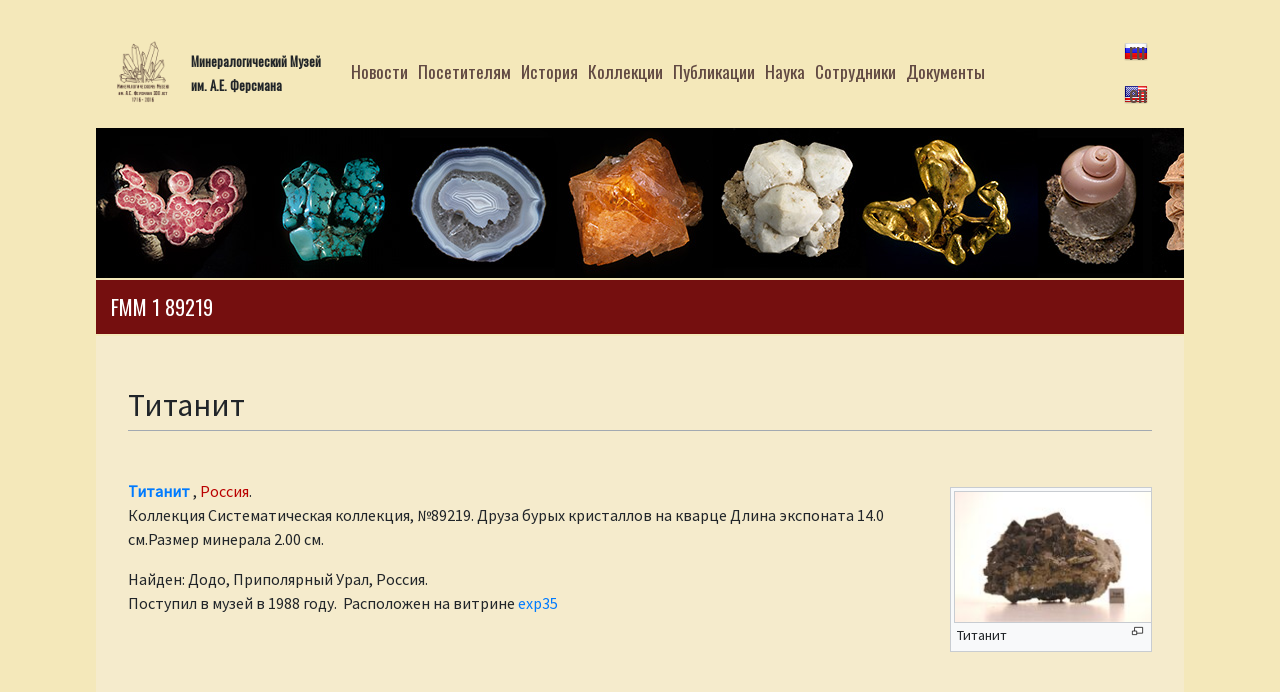

--- FILE ---
content_type: text/html; charset=UTF-8
request_url: https://fmm.ru/FMM_1_89219
body_size: 5661
content:
<!DOCTYPE html>
<html class="client-nojs" lang="ru" dir="ltr">
<head>
<meta charset="UTF-8"/>
<title>FMM 1 89219 — Минералогический музей имени А. Е. Ферсмана РАН</title>
<script>document.documentElement.className = document.documentElement.className.replace( /(^|\s)client-nojs(\s|$)/, "$1client-js$2" );</script>
<script>(window.RLQ=window.RLQ||[]).push(function(){mw.config.set({"wgCanonicalNamespace":"","wgCanonicalSpecialPageName":false,"wgNamespaceNumber":0,"wgPageName":"FMM_1_89219","wgTitle":"FMM 1 89219","wgCurRevisionId":462334,"wgRevisionId":462334,"wgArticleId":188505,"wgIsArticle":true,"wgIsRedirect":false,"wgAction":"view","wgUserName":null,"wgUserGroups":["*"],"wgCategories":[],"wgBreakFrames":false,"wgPageContentLanguage":"ru","wgPageContentModel":"wikitext","wgSeparatorTransformTable":[",\t."," \t,"],"wgDigitTransformTable":["",""],"wgDefaultDateFormat":"dmy","wgMonthNames":["","январь","февраль","март","апрель","май","июнь","июль","август","сентябрь","октябрь","ноябрь","декабрь"],"wgMonthNamesShort":["","янв","фев","мар","апр","май","июн","июл","авг","сен","окт","ноя","дек"],"wgRelevantPageName":"FMM_1_89219","wgRelevantArticleId":188505,"wgRequestId":"e4810ccde56913aa0095bd7d","wgIsProbablyEditable":false,"wgRelevantPageIsProbablyEditable":false,"wgRestrictionEdit":[],"wgRestrictionMove":[],"wgWikiEditorEnabledModules":[],"wgMediaViewerOnClick":true,"wgMediaViewerEnabledByDefault":true,"wgPageFormsAutocompleteValues":[],"wgPageFormsAutocompleteOnAllChars":false,"wgPageFormsFieldProperties":[],"wgPageFormsCargoFields":[],"wgPageFormsDependentFields":[],"wgPageFormsGridValues":[],"wgPageFormsGridParams":[],"wgPageFormsContLangYes":null,"wgPageFormsContLangNo":null,"wgPageFormsContLangMonths":[],"wgPageFormsHeightForMinimizingInstances":800,"wgPageFormsShowOnSelect":[],"wgPageFormsScriptPath":"/extensions/PageForms","edgValues":null,"wgPageFormsEDSettings":null,"wgAmericanDates":false});mw.loader.state({"site.styles":"ready","noscript":"ready","user.styles":"ready","user":"ready","site":"ready","user.options":"loading","user.tokens":"loading","mediawiki.page.gallery.styles":"ready","ext.embed3D.styles":"ready","ext.smw.style":"ready","ext.smw.tooltip.styles":"ready","mediawiki.skinning.interface":"ready","mediawiki.skinning.content.externallinks":"ready","skins.fmm":"ready","mediawiki.legacy.shared":"ready","mediawiki.legacy.commonPrint":"ready","mediawiki.sectionAnchor":"ready"});mw.loader.implement("user.options@1cm6q67",function($,jQuery,require,module){/*@nomin*/mw.user.options.set({"variant":"ru"});
});mw.loader.implement("user.tokens@0lde3fi",function($,jQuery,require,module){/*@nomin*/mw.user.tokens.set({"editToken":"+\\","patrolToken":"+\\","watchToken":"+\\","csrfToken":"+\\"});
});mw.loader.load(["ext.embed3D","ext.smw.style","ext.smw.tooltips","ext.FMMExpPlace","mediawiki.page.startup","mediawiki.user","mediawiki.hidpi","mediawiki.page.ready","mediawiki.searchSuggest","mmv.head","mmv.bootstrap.autostart","skins.fmm.js"]);});</script>
<link rel="stylesheet" href="/load.php?debug=false&amp;lang=ru&amp;modules=ext.embed3D.styles%7Cmediawiki.legacy.commonPrint%2Cshared%7Cmediawiki.page.gallery.styles%7Cmediawiki.sectionAnchor%7Cmediawiki.skinning.content.externallinks%7Cmediawiki.skinning.interface%7Cskins.fmm&amp;only=styles&amp;skin=fmm"/>
<link rel="stylesheet" href="/load.php?debug=false&amp;lang=ru&amp;modules=ext.smw.style%7Cext.smw.tooltip.styles&amp;only=styles&amp;skin=fmm"/>
<script async="" src="/load.php?debug=false&amp;lang=ru&amp;modules=startup&amp;only=scripts&amp;skin=fmm"></script>
<link rel="stylesheet" href="https://fonts.googleapis.com/css?family=Oswald|Source+Sans+Pro" media="screen"/><link rel="stylesheet" href="https://use.fontawesome.com/releases/v5.6.3/css/all.css" media="screen"/>
<meta name="ResourceLoaderDynamicStyles" content=""/>
<link rel="stylesheet" href="/load.php?debug=false&amp;lang=ru&amp;modules=site.styles&amp;only=styles&amp;skin=fmm"/>
<meta name="generator" content="MediaWiki 1.31.7"/>
<meta name="viewport" content="width=device-width, initial-scale=1.0"/>
<link rel="alternate" type="application/rdf+xml" title="FMM 1 89219" href="/index.php?title=%D0%A1%D0%BB%D1%83%D0%B6%D0%B5%D0%B1%D0%BD%D0%B0%D1%8F:ExportRDF/FMM_1_89219&amp;xmlmime=rdf"/>
<link rel="shortcut icon" href="skins/Fmm/favicon.ico"/>
<link rel="search" type="application/opensearchdescription+xml" href="/opensearch_desc.php" title="Минералогический музей имени А. Е. Ферсмана РАН (ru)"/>
<link rel="EditURI" type="application/rsd+xml" href="https://fmm.ru/api.php?action=rsd"/>
<meta name="yandex-verification" content="82400d21f65fff87" />
<meta name="google-site-verification" content="urz0Xvkx-JFi5RFyW0EicPRQpKyRtV_23TFWZ9IGm0o" />
<!--[if lt IE 9]><script src="/load.php?debug=false&amp;lang=ru&amp;modules=html5shiv&amp;only=scripts&amp;skin=Fmm&amp;sync=1"></script><![endif]-->
</head>
<body class="mediawiki ltr sitedir-ltr mw-hide-empty-elt ns-0 ns-subject page-FMM_1_89219 rootpage-FMM_1_89219 skin-fmm action-view">
        <script type="text/javascript" > (function(m,e,t,r,i,k,a){m[i]=m[i]||function(){(m[i].a=m[i].a||[]).push(arguments)}; m[i].l=1*new Date(); for (var j = 0; j < document.scripts.length; j++) {if (document.scripts[j].src === r) { return; }} k=e.createElement(t),a=e.getElementsByTagName(t)[0],k.async=1,k.src=r,a.parentNode.insertBefore(k,a)}) (window, document, "script", "https://mc.yandex.ru/metrika/tag.js", "ym"); ym(97832626, "init", { clickmap:true, trackLinks:true, accurateTrackBounce:true }); </script> <noscript><div><img src="https://mc.yandex.ru/watch/97832626" style="position:absolute; left:-9999px;" alt="" /></div></noscript> <!-- /Yandex.Metrika counter -->

        <script async src="https://www.googletagmanager.com/gtag/js?id=G-9YGH8SDPGC"></script><script>window.dataLayer = window.dataLayer || []; function gtag(){dataLayer.push(arguments);} gtag('js', new Date()); gtag('config', 'G-9YGH8SDPGC'); </script>

        <div id="mw-wrapper">
            <div id="mw-navigation" style="padding-left:-20px;">
               <nav class="navbar navbar-expand-lg navbar-light">
                    <a href="/%D0%98%D0%BD%D1%84%D0%BE%D1%80%D0%BC%D0%B0%D1%86%D0%B8%D1%8F_%D0%B4%D0%BB%D1%8F_%D0%BF%D0%BE%D1%81%D0%B5%D1%82%D0%B8%D1%82%D0%B5%D0%BB%D0%B5%D0%B9"
                       class="navbar-brand">
                        <img src="/skins/Fmm/resources/images/logo.png" alt="" height="64"/>
		    </a>
		   <div id="">
                     <span style="font-size: 80%; font-weight:bold; text-align:center;">Минералогический Музей <br>им. А.Е. Ферсмана</span><br/>
                   </div> 
                   <button  class="navbar-toggler" type="button" data-toggle="collapse"
                            data-target="#navbarSupportedContent" aria-controls="navbarSupportedContent"
                            aria-expanded="false" aria-label="Toggle navigation">
                        <span class="navbar-toggler-icon"></span>
                    </button>

                    <div class="collapse navbar-collapse" id="navbarSupportedContent">
                        <ul class="navbar-nav mr-auto">
                                                            <li class="nav-item "><a
                                            class="nav-link"
                                            href="/%D0%97%D0%B0%D0%B3%D0%BB%D0%B0%D0%B2%D0%BD%D0%B0%D1%8F_%D1%81%D1%82%D1%80%D0%B0%D0%BD%D0%B8%D1%86%D0%B0">Новости</a>
                                    </li>                                <li class="nav-item "><a
                                            class="nav-link"
                                            href="/%D0%98%D0%BD%D1%84%D0%BE%D1%80%D0%BC%D0%B0%D1%86%D0%B8%D1%8F_%D0%B4%D0%BB%D1%8F_%D0%BF%D0%BE%D1%81%D0%B5%D1%82%D0%B8%D1%82%D0%B5%D0%BB%D0%B5%D0%B9">Посетителям</a>
                                    </li>                                <li class="nav-item "><a
                                            class="nav-link"
                                            href="/%D0%98%D1%81%D1%82%D0%BE%D1%80%D0%B8%D1%8F_%D0%9C%D0%B8%D0%BD%D0%B5%D1%80%D0%B0%D0%BB%D0%BE%D0%B3%D0%B8%D1%87%D0%B5%D1%81%D0%BA%D0%BE%D0%B3%D0%BE_%D0%9C%D1%83%D0%B7%D0%B5%D1%8F_%D0%B8%D0%BC._%D0%90.%D0%95._%D0%A4%D0%B5%D1%80%D1%81%D0%BC%D0%B0%D0%BD%D0%B0_1">История</a>
                                    </li>                                <li class="nav-item "><a
                                            class="nav-link"
                                            href="/%D0%9A%D0%BE%D0%BB%D0%BB%D0%B5%D0%BA%D1%86%D0%B8%D0%B8_%D0%9C%D0%B8%D0%BD%D0%B5%D1%80%D0%B0%D0%BB%D0%BE%D0%B3%D0%B8%D1%87%D0%B5%D1%81%D0%BA%D0%BE%D0%B3%D0%BE_%D0%9C%D1%83%D0%B7%D0%B5%D1%8F_%D0%B8%D0%BC._%D0%90.%D0%95._%D0%A4%D0%B5%D1%80%D1%81%D0%BC%D0%B0%D0%BD%D0%B0">Коллекции</a>
                                    </li>                                <li class="nav-item "><a
                                            class="nav-link"
                                            href="/%D0%98%D0%B7%D0%B4%D0%B0%D0%BD%D0%B8%D1%8F_%D0%9C%D0%B8%D0%BD%D0%B5%D1%80%D0%B0%D0%BB%D0%BE%D0%B3%D0%B8%D1%87%D0%B5%D1%81%D0%BA%D0%BE%D0%B3%D0%BE_%D0%9C%D1%83%D0%B7%D0%B5%D1%8F_%D0%B8%D0%BC._%D0%90.%D0%95._%D0%A4%D0%B5%D1%80%D1%81%D0%BC%D0%B0%D0%BD%D0%B0._%D0%9D%D0%BE%D0%B2%D1%8B%D0%B5_%D0%B4%D0%B0%D0%BD%D0%BD%D1%8B%D0%B5_%D0%BE_%D0%BC%D0%B8%D0%BD%D0%B5%D1%80%D0%B0%D0%BB%D0%B0%D1%85">Публикации</a>
                                    </li>                                <li class="nav-item "><a
                                            class="nav-link"
                                            href="/%D0%9D%D0%B0%D1%83%D1%87%D0%BD%D1%8B%D0%B5_%D0%B8%D1%81%D1%81%D0%BB%D0%B5%D0%B4%D0%BE%D0%B2%D0%B0%D0%BD%D0%B8%D1%8F_%D0%B2_%D0%9C%D0%B8%D0%BD%D0%B5%D1%80%D0%B0%D0%BB%D0%BE%D0%B3%D0%B8%D1%87%D0%B5%D1%81%D0%BA%D0%BE%D0%BC_%D0%9C%D1%83%D0%B7%D0%B5%D0%B5">Наука</a>
                                    </li>                                <li class="nav-item "><a
                                            class="nav-link"
                                            href="/%D0%A1%D0%BE%D1%82%D1%80%D1%83%D0%B4%D0%BD%D0%B8%D0%BA%D0%B8_%D0%9C%D0%B8%D0%BD%D0%B5%D1%80%D0%B0%D0%BB%D0%BE%D0%B3%D0%B8%D1%87%D0%B5%D1%81%D0%BA%D0%BE%D0%B3%D0%BE_%D0%9C%D1%83%D0%B7%D0%B5%D1%8F_%D0%B8%D0%BC._%D0%90.%D0%95._%D0%A4%D0%B5%D1%80%D1%81%D0%BC%D0%B0%D0%BD%D0%B0">Сотрудники</a>
                                    </li>                                <li class="nav-item "><a
                                            class="nav-link"
                                            href="/%D0%94%D0%BE%D0%BA%D1%83%D0%BC%D0%B5%D0%BD%D1%82%D1%8B">Документы</a>
                                    </li>                        </ul>
                    </div>
                                        <div id="lang-selector" class="navbar-brand">
                        <a href='/?setlang=ru' id="lang-ru">ru</a><br/>
                        <a href='/Main_Page?setlang=en' id="lang-en">en</a>
                    </div>
                  

                                    </nav>
            </div>

            <div class="mw-body" role="main">
                                    
                <!--    <div id="intro" class="intro-Splash">
                        <span style="font-size: 300%">Минералогический Музей им. А.Е. Ферсмана</span><br/>
                        <span style="font-size: 200%">Москва, Ленинский проспект 18 корпус 2,</span><br/>
                        <span style="font-size: 200%">тел. (495) 954-39-00</span>
		    </div>
                   -->
                    <div id="jcarousel">
                        <div class="mw-parser-output"><ul><li><a href="/%D0%A4%D0%B0%D0%B9%D0%BB:Intro_banner1.jpg" class="image"><img alt="Intro banner1.jpg" src="/images/5/59/Intro_banner1.jpg" width="1056" height="150" data-file-width="1056" data-file-height="150" /></a></li>
<li><a href="/%D0%A4%D0%B0%D0%B9%D0%BB:Intro_banner2.jpg" class="image"><img alt="Intro banner2.jpg" src="/images/5/51/Intro_banner2.jpg" width="1056" height="150" data-file-width="1056" data-file-height="150" /></a></li>
<li><a href="/%D0%A4%D0%B0%D0%B9%D0%BB:Intro_banner3.jpg" class="image"><img alt="Intro banner3.jpg" src="/images/7/70/Intro_banner3.jpg" width="1056" height="150" data-file-width="1056" data-file-height="150" /></a></li>
<li><a href="/%D0%A4%D0%B0%D0%B9%D0%BB:Intro_banner1a.jpg" class="image"><img alt="Intro banner1a.jpg" src="/images/f/fd/Intro_banner1a.jpg" width="1056" height="150" data-file-width="1056" data-file-height="150" /></a></li>
<li><a href="/%D0%A4%D0%B0%D0%B9%D0%BB:Intro_banner2a.jpg" class="image"><img alt="Intro banner2a.jpg" src="/images/0/01/Intro_banner2a.jpg" width="1056" height="150" data-file-width="1056" data-file-height="150" /></a></li>
<li><a href="/%D0%A4%D0%B0%D0%B9%D0%BB:Intro_banner3a.jpg" class="image"><img alt="Intro banner3a.jpg" src="/images/e/ef/Intro_banner3a.jpg" width="1056" height="150" data-file-width="1056" data-file-height="150" /></a></li>
<li><a href="/%D0%A4%D0%B0%D0%B9%D0%BB:Intro_banner4.jpg" class="image"><img alt="Intro banner4.jpg" src="/images/5/5e/Intro_banner4.jpg" width="1056" height="150" data-file-width="1056" data-file-height="150" /></a></li>
<li><a href="/%D0%A4%D0%B0%D0%B9%D0%BB:Intro_banner5.jpg" class="image"><img alt="Intro banner5.jpg" src="/images/4/45/Intro_banner5.jpg" width="1056" height="150" data-file-width="1056" data-file-height="150" /></a></li>
<li><a href="/%D0%A4%D0%B0%D0%B9%D0%BB:Intro_banner6.jpg" class="image"><img alt="Intro banner6.jpg" src="/images/b/b8/Intro_banner6.jpg" width="1056" height="150" data-file-width="1056" data-file-height="150" /></a></li>
<li><a href="/%D0%A4%D0%B0%D0%B9%D0%BB:Intro_banner2b.jpg" class="image"><img alt="Intro banner2b.jpg" src="/images/0/00/Intro_banner2b.jpg" width="1056" height="150" data-file-width="1056" data-file-height="150" /></a></li>
<li><a href="/%D0%A4%D0%B0%D0%B9%D0%BB:Intro_banner3b.jpg" class="image"><img alt="Intro banner3b.jpg" src="/images/e/ea/Intro_banner3b.jpg" width="1056" height="150" data-file-width="1056" data-file-height="150" /></a></li>
<li><a href="/%D0%A4%D0%B0%D0%B9%D0%BB:Intro_banner7.jpg" class="image"><img alt="Intro banner7.jpg" src="/images/b/b3/Intro_banner7.jpg" width="1056" height="150" data-file-width="1056" data-file-height="150" /></a></li>
<li><a href="/%D0%A4%D0%B0%D0%B9%D0%BB:Intro_banner8.jpg" class="image"><img alt="Intro banner8.jpg" src="/images/e/ea/Intro_banner8.jpg" width="1056" height="150" data-file-width="1056" data-file-height="150" /></a></li>
<li><a href="/%D0%A4%D0%B0%D0%B9%D0%BB:Intro_banner9.jpg" class="image"><img alt="Intro banner9.jpg" src="/images/5/5e/Intro_banner9.jpg" width="1056" height="150" data-file-width="1056" data-file-height="150" /></a></li>
<li><a href="/%D0%A4%D0%B0%D0%B9%D0%BB:Intro_banner10.jpg" class="image"><img alt="Intro banner10.jpg" src="/images/d/da/Intro_banner10.jpg" width="1056" height="150" data-file-width="1056" data-file-height="150" /></a></li>
<li><a href="/%D0%A4%D0%B0%D0%B9%D0%BB:Intro_banner11.jpg" class="image"><img alt="Intro banner11.jpg" src="/images/a/a1/Intro_banner11.jpg" width="1056" height="150" data-file-width="1056" data-file-height="150" /></a></li></ul>
</div>                    </div>
                                <h1 class="firstHeading">FMM 1 89219</h1>
                <div class="mw-body-content">
                    <div id="contentSub"><p></p></div><div id="mw-content-text" lang="ru" dir="ltr" class="mw-content-ltr"><div class="mw-parser-output"><h2><span id="Титанит"></span><span class="mw-headline" id=".D0.A2.D0.B8.D1.82.D0.B0.D0.BD.D0.B8.D1.82">Титанит</span></h2>
<p><br clear="all" />
</p>
<div align="left">
<div class="thumb tright"><div class="thumbinner" style="width:202px;"><a href="/%D0%A4%D0%B0%D0%B9%D0%BB:FMM_1_89219.JPG" class="image"><img alt="" src="/images/thumb/6/6b/FMM_1_89219.JPG/200px-FMM_1_89219.JPG" width="200" height="132" class="thumbimage" srcset="/images/thumb/6/6b/FMM_1_89219.JPG/300px-FMM_1_89219.JPG 1.5x, /images/thumb/6/6b/FMM_1_89219.JPG/400px-FMM_1_89219.JPG 2x" data-file-width="1216" data-file-height="800" /></a>  <div class="thumbcaption"><div class="magnify"><a href="/%D0%A4%D0%B0%D0%B9%D0%BB:FMM_1_89219.JPG" class="internal" title="Увеличить"></a></div>Титанит</div></div></div><b><a href="/%D0%A2%D0%B8%D1%82%D0%B0%D0%BD%D0%B8%D1%82" title="Титанит">Титанит</a> </b> , <a href="/%D0%A0%D0%BE%D1%81%D1%81%D0%B8%D1%8F/edit?redlink=1" class="new" title="Россия (страница не существует)">Россия</a>.
<p>Коллекция Систематическая коллекция, №89219.&#160;Друза бурых кристаллов на кварце&#160;Длина экспоната 14.0 см.Размер минерала 2.00 см.
</p>
Найден: Додо, Приполярный Урал, Россия.<br />Поступил в музей в 1988 году.&#160; Расположен на витрине <a href="/Exp35" title="Exp35">exp35</a> &#160;<table class="wikitable"></table><ul class="gallery mw-gallery-traditional">
</ul>&#160;
</div>
<div style="float:left; padding:3em"> <div class="mineral-3d-preview" id="embed3d-FMM_1_89219-preview"><div class="btn-zoom" style="width: 320px; height: 211px; line-height: 211px;"><span class="icon-zoom-in"></span></div><video style="width: 320px; height: 320px" class="mineral-3d-preview-video" autoplay="" loop="" preload="auto" muted="" poster="/images/thumb/5/52/Minerals3D_FMM_1_89219.jpg/320px-Minerals3D_FMM_1_89219.jpg"><source src="/images/e/e7/Minerals3D_FMM_1_89219.preview.webm" type="video/webm; codecs=vp9" /><source src="/images/6/68/Minerals3D_FMM_1_89219.preview.mp4" type="video/mp4" /></video><div class="mineral-3d" id="embed3d-FMM_1_89219"><video class="mineral-3d-video" loop="" preload="auto" muted="" poster="/images/5/52/Minerals3D_FMM_1_89219.jpg"><source src="/images/7/75/Minerals3D_FMM_1_89219.webm" type="video/webm; codecs=vp9" /><source src="/images/0/03/Minerals3D_FMM_1_89219.mp4" type="video/mp4" /></video><div class="btn-panel"><button class="btn rotate-backward"><span class="icon-backward"></span></button><button class="btn rotate-stop"><span class="icon-stop"></span></button><button class="btn rotate-forward"><span class="icon-forward"></span></button></div></div></div> </div>
</div>
<!-- Saved in parser cache with key mediawiki:pcache:idhash:188505-0!canonical and timestamp 20250925171044 and revision id 462334
 -->
</div><div class="visualClear"></div><div class="printfooter">Источник — «<a dir="ltr" href="https://fmm.ru/index.php?title=FMM_1_89219&amp;oldid=462334">https://fmm.ru/index.php?title=FMM_1_89219&amp;oldid=462334</a>»</div><div id="catlinks" class="catlinks catlinks-allhidden" data-mw="interface"></div>                </div>
            </div>

            <div id="mw-footer">
                <div class="mw-parser-output"><table style="width:100%">

<tbody><tr>
<td><small>Минералогический Музей им. А.Е. Ферсмана Российской Академии Наук,<br /> Москва, 119071, Ленинский проспект 18, корпус 2, тел. (495) 954-39-00 </small>
</td>
<td><small> <a href="/%D0%94%D0%BE%D0%BA%D1%83%D0%BC%D0%B5%D0%BD%D1%82%D1%8B#anticorryp" title="Документы">Противодействие коррупции</a></small>
</td>
<td><div align="right"><small> <a href="/%D0%94%D0%BE%D0%BA%D1%83%D0%BC%D0%B5%D0%BD%D1%82%D1%8B" title="Документы">Официальная информация</a> <br /> <a href="/%D0%92%D0%BD%D1%83%D1%82%D1%80%D0%B8%D0%BC%D1%83%D0%B7%D0%B5%D0%B9%D0%BD%D1%8B%D0%B5_%D0%BD%D0%BE%D0%B2%D0%BE%D1%81%D1%82%D0%B8" title="Внутримузейные новости">Внутримузейные новости</a></small> </div>
</td>
<td><div style="float: right">
<p><a href="https://vk.com/minmuseum" rel="nofollow"><img alt="Vk.png" src="/images/thumb/8/89/Vk.png/30px-Vk.png" width="30" height="30" srcset="/images/thumb/8/89/Vk.png/45px-Vk.png 1.5x, /images/thumb/8/89/Vk.png/60px-Vk.png 2x" data-file-width="600" data-file-height="600" /></a> &#160;  
<a href="https://www.facebook.com/groups/149292978991319/?fref=nf" rel="nofollow"><img alt="Fb.png" src="/images/thumb/5/51/Fb.png/30px-Fb.png" width="30" height="30" srcset="/images/thumb/5/51/Fb.png/45px-Fb.png 1.5x, /images/thumb/5/51/Fb.png/60px-Fb.png 2x" data-file-width="325" data-file-height="325" /></a> &#160; 
<a href="https://www.instagram.com/fersman_mineralogical_museum/" rel="nofollow"><img alt="Instagram.png" src="/images/thumb/b/b7/Instagram.png/30px-Instagram.png" width="30" height="30" srcset="/images/thumb/b/b7/Instagram.png/45px-Instagram.png 1.5x, /images/thumb/b/b7/Instagram.png/60px-Instagram.png 2x" data-file-width="1455" data-file-height="1454" /></a>
</p>
</div>
</td></tr></tbody></table>
</div>                <div class="visualClear"></div>            </div>
        </div>

        <script>(window.RLQ=window.RLQ||[]).push(function(){mw.config.set({"wgPageParseReport":{"smw":{"limitreport-intext-parsertime":0}}});});</script><script>(window.RLQ=window.RLQ||[]).push(function(){mw.config.set({"wgBackendResponseTime":52});});</script>        </body>
        <!-- Cached 20250925171044 -->
</html>

        

--- FILE ---
content_type: text/javascript; charset=utf-8
request_url: https://fmm.ru/load.php?debug=false&lang=ru&modules=startup&only=scripts&skin=fmm
body_size: 11057
content:
window.mwPerformance=(window.performance&&performance.mark)?performance:{mark:function(){}};window.mwNow=(function(){var perf=window.performance,navStart=perf&&perf.timing&&perf.timing.navigationStart;return navStart&&typeof perf.now==='function'?function(){return navStart+perf.now();}:function(){return Date.now();};}());window.isCompatible=function(str){var ua=str||navigator.userAgent;return!!((function(){'use strict';return!this&&!!Function.prototype.bind&&!!window.JSON;}())&&'querySelector'in document&&'localStorage'in window&&'addEventListener'in window&&!(ua.match(/MSIE 10|webOS\/1\.[0-4]|SymbianOS|Series60|NetFront|Opera Mini|S40OviBrowser|MeeGo|Android.+Glass|^Mozilla\/5\.0 .+ Gecko\/$|googleweblight/)||ua.match(/PlayStation/i)));};(function(){var NORLQ,script;if(!isCompatible()){document.documentElement.className=document.documentElement.className.replace(/(^|\s)client-js(\s|$)/,'$1client-nojs$2');NORLQ=window.NORLQ||[];while(NORLQ.length){NORLQ.shift()();}window.NORLQ={push:
function(fn){fn();}};window.RLQ={push:function(){}};return;}function startUp(){mw.config=new mw.Map(true);mw.loader.addSource({"local":"/load.php"});mw.loader.register([["site","0bgcpxb",[1]],["site.styles","0q458ij",[],"site"],["noscript","1i14ro7",[],"noscript"],["filepage","0swi4d8"],["user.groups","1l9xwkm",[5]],["user","09jn8ye",[6],"user"],["user.styles","1db9uas",[],"user"],["user.defaults","1taepi6"],["user.options","1cm6q67",[7],"private"],["user.tokens","0lde3fi",[],"private"],["mediawiki.language.data","1fxzsol",[177]],["mediawiki.skinning.elements","1vynb0q"],["mediawiki.skinning.content","0moojy9"],["mediawiki.skinning.interface","1gpc5lm"],["mediawiki.skinning.content.parsoid","0k48gmz"],["mediawiki.skinning.content.externallinks","0vp187a"],["jquery.accessKeyLabel","1u133ow",[22,130]],["jquery.async","0rha9kp"],["jquery.byteLength","1dzccqo",[131]],["jquery.byteLimit","1l9xwkm",[37]],["jquery.checkboxShiftClick","0qjvwff"],["jquery.chosen","1731ziq"],["jquery.client",
"1w9473u"],["jquery.color","1uq90i7",[24]],["jquery.colorUtil","0ycgw28"],["jquery.confirmable","1n237mm",[178]],["jquery.cookie","08a3cya"],["jquery.expandableField","06b48ds"],["jquery.farbtastic","0to0z0j",[24]],["jquery.footHovzer","0geral6"],["jquery.form","0981edj"],["jquery.fullscreen","0vvzbrz"],["jquery.getAttrs","02bwh0w"],["jquery.hidpi","1i4hprw"],["jquery.highlightText","1h3nlr4",[130]],["jquery.hoverIntent","19lw3z5"],["jquery.i18n","0smocy1",[176]],["jquery.lengthLimit","0580lrk",[131]],["jquery.localize","09dttp9"],["jquery.makeCollapsible","1wkcuts"],["jquery.mockjax","0ldxh9m"],["jquery.mw-jump","01y0nm0"],["jquery.qunit","091r9je"],["jquery.spinner","09he31b"],["jquery.jStorage","194ecsf"],["jquery.suggestions","001vvkc",[34]],["jquery.tabIndex","08d1iod"],["jquery.tablesorter","0ffir52",[130,179]],["jquery.textSelection","1ubhi35",[22]],["jquery.throttle-debounce","12f4ek6"],["jquery.xmldom","1cywvzt"],["jquery.tipsy","06bhh1c"],["jquery.ui.core","1ec3280",[53],
"jquery.ui"],["jquery.ui.core.styles","1ieb25o",[],"jquery.ui"],["jquery.ui.accordion","0jy14qe",[52,72],"jquery.ui"],["jquery.ui.autocomplete","0j8pf3z",[61],"jquery.ui"],["jquery.ui.button","1kz9njd",[52,72],"jquery.ui"],["jquery.ui.datepicker","076ouk8",[52],"jquery.ui"],["jquery.ui.dialog","1hp57ml",[56,59,63,65],"jquery.ui"],["jquery.ui.draggable","0svuh0w",[52,62],"jquery.ui"],["jquery.ui.droppable","0sanj3x",[59],"jquery.ui"],["jquery.ui.menu","02l51r0",[52,63,72],"jquery.ui"],["jquery.ui.mouse","1qk1nv8",[72],"jquery.ui"],["jquery.ui.position","12ek72t",[],"jquery.ui"],["jquery.ui.progressbar","1rv500q",[52,72],"jquery.ui"],["jquery.ui.resizable","16uxlri",[52,62],"jquery.ui"],["jquery.ui.selectable","1cmntos",[52,62],"jquery.ui"],["jquery.ui.slider","1ed9acw",[52,62],"jquery.ui"],["jquery.ui.sortable","04zgr4c",[52,62],"jquery.ui"],["jquery.ui.spinner","0i8zdc0",[56],"jquery.ui"],["jquery.ui.tabs","1lzdsab",[52,72],"jquery.ui"],["jquery.ui.tooltip","1v8q52j",[52,63,72],
"jquery.ui"],["jquery.ui.widget","1o7068q",[],"jquery.ui"],["jquery.effects.core","0529ouf",[],"jquery.ui"],["jquery.effects.blind","0nl4acu",[73],"jquery.ui"],["jquery.effects.bounce","0h3c4rm",[73],"jquery.ui"],["jquery.effects.clip","1f6v8zf",[73],"jquery.ui"],["jquery.effects.drop","03p6r5n",[73],"jquery.ui"],["jquery.effects.explode","0go0dx0",[73],"jquery.ui"],["jquery.effects.fade","0vohof6",[73],"jquery.ui"],["jquery.effects.fold","0vxdjmm",[73],"jquery.ui"],["jquery.effects.highlight","1sqp21s",[73],"jquery.ui"],["jquery.effects.pulsate","106jklk",[73],"jquery.ui"],["jquery.effects.scale","1qph6io",[73],"jquery.ui"],["jquery.effects.shake","12rc2kz",[73],"jquery.ui"],["jquery.effects.slide","1t9sxgc",[73],"jquery.ui"],["jquery.effects.transfer","1mq2q22",[73],"jquery.ui"],["json","1l9xwkm"],["moment","0qu46r4",[174]],["mediawiki.apihelp","0jny2cz"],["mediawiki.template","154oxib"],["mediawiki.template.mustache","11bnzvj",[90]],["mediawiki.template.regexp","0wu7hvp",[90]],[
"mediawiki.apipretty","149c4z5"],["mediawiki.api","0q1nmjm",[148,9]],["mediawiki.api.category","10ssnjq",[136,94]],["mediawiki.api.edit","1y2efsp",[146]],["mediawiki.api.login","04urg2y",[94]],["mediawiki.api.options","1gtu5l8",[94]],["mediawiki.api.parse","1ga02j2",[94]],["mediawiki.api.upload","0nessfg",[96]],["mediawiki.api.user","1ks92e4",[94]],["mediawiki.api.watch","0iczzls",[94]],["mediawiki.api.messages","11jwh25",[94]],["mediawiki.api.rollback","102hrw2",[94]],["mediawiki.content.json","13q863p"],["mediawiki.confirmCloseWindow","1mjhmzn"],["mediawiki.debug","1lwapsl",[29,273]],["mediawiki.diff.styles","17p54ak"],["mediawiki.feedback","0uppu0n",[136,124,277]],["mediawiki.feedlink","0id1h3j"],["mediawiki.filewarning","0j8x0i2",[273]],["mediawiki.ForeignApi","1548zfc",[113]],["mediawiki.ForeignApi.core","1to8duw",[94,269]],["mediawiki.helplink","05qgjwf"],["mediawiki.hidpi","08ca3oy",[33],null,null,"return'srcset'in new Image();"],["mediawiki.hlist","1gsit4t"],[
"mediawiki.htmlform","1ctmlx1",[37,130]],["mediawiki.htmlform.checker","0mpnfth",[49]],["mediawiki.htmlform.ooui","0ck6juv",[273]],["mediawiki.htmlform.styles","1nlnrfj"],["mediawiki.htmlform.ooui.styles","10t6ek8"],["mediawiki.icon","0misuw9"],["mediawiki.inspect","08x22qn",[130,131]],["mediawiki.messagePoster","0hcwae5",[112]],["mediawiki.messagePoster.wikitext","16d2uie",[96,124]],["mediawiki.notification","0xtlqpv",[148,156]],["mediawiki.notify","0hewl2m"],["mediawiki.notification.convertmessagebox","0xqyedr",[126]],["mediawiki.notification.convertmessagebox.styles","1su1mng"],["mediawiki.RegExp","0a12nhq"],["mediawiki.String","0x5w0ok"],["mediawiki.pager.tablePager","1d5758v"],["mediawiki.searchSuggest","03wazyh",[32,45,94]],["mediawiki.sectionAnchor","0z87ch2"],["mediawiki.storage","11308k5"],["mediawiki.Title","02gn0df",[131,148]],["mediawiki.Upload","1kpqnra",[100]],["mediawiki.ForeignUpload","00s0yuc",[112,137]],["mediawiki.ForeignStructuredUpload.config","0msydx9"],[
"mediawiki.ForeignStructuredUpload","0rhf5sr",[139,138]],["mediawiki.Upload.Dialog","01w88mt",[142]],["mediawiki.Upload.BookletLayout","0o0is95",[136,137,178,266,88,275,277]],["mediawiki.ForeignStructuredUpload.BookletLayout","0rg2hbg",[140,142,103,182,256,251]],["mediawiki.toc","0cus6xw",[152]],["mediawiki.Uri","0nfif4m",[148,92]],["mediawiki.user","06joeo4",[101,135,8]],["mediawiki.userSuggest","1v1jrul",[45,94]],["mediawiki.util","1hwa75w",[16,127]],["mediawiki.viewport","1u3i55h"],["mediawiki.checkboxtoggle","0p77296"],["mediawiki.checkboxtoggle.styles","1o1ynr7"],["mediawiki.cookie","0exdouc",[26]],["mediawiki.toolbar","0je3pbt",[48]],["mediawiki.experiments","1eakbc1"],["mediawiki.editfont.styles","1nbhel7"],["mediawiki.visibleTimeout","0nd2kiv"],["mediawiki.action.delete","0fkgwsl",[37,273]],["mediawiki.action.delete.file","0xrmdji",[37]],["mediawiki.action.edit","1xo72zf",[48,160,94,155,254]],["mediawiki.action.edit.styles","0j3n85r"],["mediawiki.action.edit.collapsibleFooter",
"0wpxiod",[39,122,135]],["mediawiki.action.edit.preview","1auue8t",[43,48,94,108,178,273]],["mediawiki.action.history","1ym9ng6"],["mediawiki.action.history.styles","0y8mekq"],["mediawiki.action.view.dblClickEdit","1rid5iv",[148,8]],["mediawiki.action.view.metadata","18i481v",[173]],["mediawiki.action.view.categoryPage.styles","00cfdah"],["mediawiki.action.view.postEdit","016ifpi",[178,126]],["mediawiki.action.view.redirect","1tfo0rr",[22]],["mediawiki.action.view.redirectPage","0cf7gus"],["mediawiki.action.view.rightClickEdit","1sr1yg9"],["mediawiki.action.edit.editWarning","0688c2z",[48,106,178]],["mediawiki.action.view.filepage","127wt90"],["mediawiki.language","1t7ev46",[175,10]],["mediawiki.cldr","0bciqvz",[176]],["mediawiki.libs.pluralruleparser","06v66id"],["mediawiki.language.init","09fnl0h"],["mediawiki.jqueryMsg","1ftzlz5",[174,148,8]],["mediawiki.language.months","15zma0o",[174]],["mediawiki.language.names","028abcs",[177]],["mediawiki.language.specialCharacters","05o388g",[
174]],["mediawiki.libs.jpegmeta","0wcizgw"],["mediawiki.page.gallery","0iie9jz",[49,184]],["mediawiki.page.gallery.styles","18zlnc4"],["mediawiki.page.gallery.slideshow","0dgc445",[136,94,275,290]],["mediawiki.page.ready","0i3b7ka",[16,20,41]],["mediawiki.page.startup","12hot59"],["mediawiki.page.patrol.ajax","1xnkyin",[43,136,94]],["mediawiki.page.watch.ajax","00og4g7",[136,102,178]],["mediawiki.page.rollback","0njr593",[43,104]],["mediawiki.page.image.pagination","0ogtfa0",[43,148]],["mediawiki.rcfilters.filters.base.styles","1fw5806"],["mediawiki.rcfilters.highlightCircles.seenunseen.styles","0bknk1q"],["mediawiki.rcfilters.filters.dm","08fl6i8",[131,145,98,178,146,269]],["mediawiki.rcfilters.filters.ui","18c1pnp",[39,194,249,284,286,288,290]],["mediawiki.special","1e1l1ln"],["mediawiki.special.apisandbox.styles","1xjygz5"],["mediawiki.special.apisandbox","0p6b85i",[39,94,178,255,272]],["mediawiki.special.block","150sgwp",[117,148,257]],["mediawiki.special.changecredentials.js",
"0ginicq",[94,119]],["mediawiki.special.changeslist","04xnr05"],["mediawiki.special.changeslist.enhanced","0n1mg3d"],["mediawiki.special.changeslist.legend","0nsn1mt"],["mediawiki.special.changeslist.legend.js","1ahicsk",[39,152]],["mediawiki.special.changeslist.visitedstatus","03bu0l5"],["mediawiki.special.comparepages.styles","1rr3qjo"],["mediawiki.special.contributions","1gurka3",[178,251]],["mediawiki.special.edittags","05vxt5w",[21,37]],["mediawiki.special.edittags.styles","0p1wd3z"],["mediawiki.special.import","1kdj3dm"],["mediawiki.special.movePage","115kypb",[249,254]],["mediawiki.special.movePage.styles","05824kb"],["mediawiki.special.pageLanguage","1344v8v",[273]],["mediawiki.special.pagesWithProp","00daz68"],["mediawiki.special.preferences","08s1f26",[106,174,128]],["mediawiki.special.preferences.styles","19cbi58"],["mediawiki.special.recentchanges","0tp09wg"],["mediawiki.special.revisionDelete","0btw4k8",[37]],["mediawiki.special.search","0hnway1",[264]],[
"mediawiki.special.search.commonsInterwikiWidget","13xbm29",[145,94,178]],["mediawiki.special.search.interwikiwidget.styles","1bo16jq"],["mediawiki.special.search.styles","1qfseur"],["mediawiki.special.undelete","0kumxj6",[249,254]],["mediawiki.special.unwatchedPages","1j6bb2j",[136,102]],["mediawiki.special.upload","06tqjn7",[43,136,99,106,178,182,226,90]],["mediawiki.special.upload.styles","0t7swtz"],["mediawiki.special.userlogin.common.styles","03ro8p8"],["mediawiki.special.userlogin.login.styles","1sf0pys"],["mediawiki.special.userlogin.signup.js","1u5ndv5",[94,118,178]],["mediawiki.special.userlogin.signup.styles","19yg9qj"],["mediawiki.special.userrights","1migw3l",[37,128]],["mediawiki.special.watchlist","0hjavcg",[136,102,178,273]],["mediawiki.special.watchlist.styles","1xgjfv8"],["mediawiki.special.version","02vgika"],["mediawiki.legacy.config","1s0yc2s"],["mediawiki.legacy.commonPrint","0un5v3f"],["mediawiki.legacy.protect","1war8zo",[37]],["mediawiki.legacy.shared","0p4gtdb"
],["mediawiki.legacy.oldshared","188bf6x"],["mediawiki.legacy.wikibits","0vybezi"],["mediawiki.ui","03ah8qr"],["mediawiki.ui.checkbox","10kam5k"],["mediawiki.ui.radio","19z7ho6"],["mediawiki.ui.anchor","1dbof2x"],["mediawiki.ui.button","1isegz6"],["mediawiki.ui.input","1i8a4c8"],["mediawiki.ui.icon","10hdok1"],["mediawiki.ui.text","1c60oju"],["mediawiki.widgets","1swuqve",[136,94,250,275]],["mediawiki.widgets.styles","0c51znh"],["mediawiki.widgets.DateInputWidget","070qxhb",[252,88,275]],["mediawiki.widgets.DateInputWidget.styles","0pjnfx5"],["mediawiki.widgets.visibleByteLimit","1l9xwkm",[254]],["mediawiki.widgets.visibleLengthLimit","10w7lh7",[37,273]],["mediawiki.widgets.datetime","13usk4s",[273,291,292]],["mediawiki.widgets.CategoryMultiselectWidget","1thi054",[112,136,275]],["mediawiki.widgets.SelectWithInputWidget","08opuh4",[258,275]],["mediawiki.widgets.SelectWithInputWidget.styles","0zmr16f"],["mediawiki.widgets.SizeFilterWidget","00ohnue",[260,275]],[
"mediawiki.widgets.SizeFilterWidget.styles","0lth9pe"],["mediawiki.widgets.MediaSearch","1dmrtqr",[112,136,275]],["mediawiki.widgets.UserInputWidget","1yx91nm",[94,275]],["mediawiki.widgets.UsersMultiselectWidget","0on68c0",[94,275]],["mediawiki.widgets.SearchInputWidget","1fu4g7b",[133,249]],["mediawiki.widgets.SearchInputWidget.styles","0t2i003"],["mediawiki.widgets.StashedFileWidget","1tsn6xj",[94,273]],["es5-shim","1l9xwkm"],["dom-level2-shim","1l9xwkm"],["oojs","1xmsrua"],["mediawiki.router","0kh7xnb",[271]],["oojs-router","0eurokf",[269]],["oojs-ui","1l9xwkm",[276,275,277]],["oojs-ui-core","187u0qz",[174,269,274,281,282,287,278,279]],["oojs-ui-core.styles","15gdq5m"],["oojs-ui-widgets","0oi4u3z",[273,283,291,292]],["oojs-ui-toolbars","0l1y9xr",[273,292]],["oojs-ui-windows","0e7fpzn",[273,292]],["oojs-ui.styles.indicators","0fstvo8"],["oojs-ui.styles.textures","0td0xcw"],["oojs-ui.styles.icons-accessibility","007b65w"],["oojs-ui.styles.icons-alerts","1s3bmvx"],[
"oojs-ui.styles.icons-content","1n1qpiz"],["oojs-ui.styles.icons-editing-advanced","0os4hj8"],["oojs-ui.styles.icons-editing-core","109e7nc"],["oojs-ui.styles.icons-editing-list","04hlft0"],["oojs-ui.styles.icons-editing-styling","0mxw4at"],["oojs-ui.styles.icons-interactions","0xqjz20"],["oojs-ui.styles.icons-layout","0h4athx"],["oojs-ui.styles.icons-location","0aqrouq"],["oojs-ui.styles.icons-media","1m36jiz"],["oojs-ui.styles.icons-moderation","13uu6hk"],["oojs-ui.styles.icons-movement","0eo8miv"],["oojs-ui.styles.icons-user","1vtfir0"],["oojs-ui.styles.icons-wikimedia","0a4imuh"],["skins.fmm","0qgqpsj"],["skins.fmm.js","1482ubo"],["skins.vector.styles","14xf5xe"],["skins.vector.styles.responsive","1vkg4nl"],["skins.vector.js","0i2ifvs",[46,49]],["ext.wikiEditor","0i04a0k",[17,26,45,46,48,58,143,141,181,284,285,286,290,90],"ext.wikiEditor"],["ext.wikiEditor.styles","0dma3kc",[],"ext.wikiEditor"],["ext.wikiEditor.toolbar","1l9xwkm",[300]],["ext.wikiEditor.dialogs","1l9xwkm",[300]],[
"ext.wikiEditor.core","1l9xwkm",[300]],["jquery.wikiEditor","1l9xwkm",[300]],["jquery.wikiEditor.core","1l9xwkm",[300]],["jquery.wikiEditor.dialogs","1l9xwkm",[300]],["jquery.wikiEditor.dialogs.config","1l9xwkm",[300]],["jquery.wikiEditor.toolbar","1l9xwkm",[300]],["jquery.wikiEditor.toolbar.config","1l9xwkm",[300]],["jquery.wikiEditor.toolbar.i18n","1l9xwkm",[300]],["ext.math.styles","0igp5xl"],["ext.math.scripts","1yqkyyy"],["ext.math.editbutton.enabler","03iu62w"],["ext.math.visualEditor","1e9jnxj",[312,"ext.visualEditor.mwcore"]],["ext.math.visualEditor.mathSymbolsData","0j00ryw",[315]],["ext.math.visualEditor.mathSymbols","00ptho6",[316]],["ext.math.visualEditor.chemSymbolsData","0ar9ku9",[315]],["ext.math.visualEditor.chemSymbols","1ltgk3y",[318]],["ext.charinsert","1idsy50",[48]],["ext.charinsert.styles","0lqol8m"],["ext.sm.common","1hnjy59"],["ext.maps.geojson.new.page","0pq1k6c",[96]],["ext.maps.geojson.page","1k80mnj",[332]],["ext.maps.resizable","1l9xwkm",[65]],[
"ext.maps.api","008bxu1",[94]],["ext.maps.leaflet.library","0ow3nyk"],["ext.maps.leaflet.fullscreen","05xkamk",[327]],["ext.maps.leaflet.geojson","1p2pjb3"],["ext.maps.leaflet.loader","0vgtjlq",[326,328,329,331,322]],["ext.maps.leaflet.markercluster","1fakark",[327]],["ext.maps.leaflet.editor","1n3pbdz",[326,328,329,96,178]],["ext.maps.googlemaps3","1xirr3b"],["ext.maps.gm3.markercluster","1m7gyhk",[333]],["ext.maps.gm3.markerwithlabel","0q5nq7b",[333]],["ext.maps.gm3.geoxml","137t83b",[333]],["ext.maps.gm3.earth","1jcnqft",[333]],["ext.maps.googlemaps3ajax","054jrwi",[333,322]],["ext.maps.wikitext.editor","09m4807",[55,58,67]],["mmv","1wig6tw",[23,31,33,49,51,145,178,345]],["mmv.ui.ondemandshareddependencies","0aa1pp1",[340,272]],["mmv.ui.download.pane","12og7r1",[241,341]],["mmv.ui.reuse.shareembed","1if0nbs",[341]],["mmv.ui.tipsyDialog","0zwkdsc",[340]],["mmv.bootstrap","0nfftol",[136,98,245,247,347,269]],["mmv.bootstrap.autostart","1ffuidn",[345]],["mmv.head","1z09agq",[146]],[
"ext.embed3D","11yav9h"],["ext.embed3D.styles","0tbqvbw"],["ext.embedVideo","0lg1qek"],["ext.embedVideo-evl","0t383o7",[94]],["ext.embedVideo.styles","0sxo9it"],["ext.pageforms.main","0wtkuaf",[360,373,359,376,55,94]],["ext.pageforms.browser","1orti4m"],["ext.pageforms.fancybox.jquery1","016hyba",[354]],["ext.pageforms.fancybox.jquery3","0p28pe9",[354]],["ext.pageforms.fancytree.dep","0nsifyl"],["ext.pageforms.fancytree","01uhnuz",[357,63,72]],["ext.pageforms.sortable","05tzbq1"],["ext.pageforms.autogrow","0otufnf"],["ext.pageforms.popupformedit","184souf",[354]],["ext.pageforms.autoedit","0pnvdbc"],["ext.pageforms.submit","0znbp1k"],["ext.pageforms.collapsible","0cm0hdy"],["ext.pageforms.imagepreview","015hfz8"],["ext.pageforms.checkboxes","0ycygpo"],["ext.pageforms.datepicker","1g5kinr",[353,57]],["ext.pageforms.timepicker","06p6bcq"],["ext.pageforms.datetimepicker","1mo9ja7",[367,368]],["ext.pageforms.regexp","1245kdx",[353]],["ext.pageforms.rating","1kvbtcz"],[
"ext.pageforms.simpleupload","0grqx5s"],["ext.pageforms.select2","0dmbggc",[377,68,178]],["ext.pageforms.jsgrid","0juw0od",[373,179]],["ext.pageforms.balloon","0fzs1lv"],["ext.pageforms.wikieditor","0weaxgx"],["ext.pageforms","0tm3lgn"],["ext.pageforms.PF_CreateProperty","1erqdia"],["ext.pageforms.PF_PageSchemas","1ectu91"],["ext.pageforms.PF_CreateTemplate","0k6u11m"],["ext.pageforms.PF_CreateClass","0vazykn"],["ext.pageforms.PF_CreateForm","00gjddm"],["ext.fmmra.maps","16qlj37"],["ext.fmmra.pf","0u1o6ki"],["ext.fmmra.pf.curators","0uoajq2"],["ext.fmmra.curators.css","17ebq97"],["ext.fmmra.slideimg","1lz6bhr"],["ext.fmmra.selectview","1i08l2q"],["ext.samplessearch.ssearch","00nh96d",[277]],["ext.composition.add","0rhaejj"],["ext.composition.show","0pgykyc"],["ext.composition.MineralSearch","1t9vuop"],["ext.FMMExpPlace","1oh9yvg"],["ext.FMMFrontAddSpacelikeyou","1vqubr2"],["ext.FMMFrontAddSkin","1l6rvbw"],["ext.FMMFrontAdd","1ronzgl"],["ext.FMMFrontAddNif","1qaqn91"],[
"ext.FMMFrontAddCopyNifCard","11twwwt"],["ext.FMMFrontAddSHcopy","1fkyj7d"],["ext.FmmTest","1u9kiyw"],["ext.FmmTestJS","0pp2n2y"],["ext.TeXZilla","0y6l1l4"],["ext.addspectrum","1xbpigv"],["ext.planner","0ni5lj4"],["onoi.qtip.core","0eii1ka"],["onoi.qtip.extended","18e9jd3"],["onoi.qtip","1l9xwkm",[406]],["onoi.md5","0emz70i"],["onoi.blockUI","18e4jcj"],["onoi.rangeslider","0k8bouj"],["onoi.localForage","04wt3af"],["onoi.blobstore","0nhc77n",[411]],["onoi.util","0x56oqv",[408]],["onoi.async","1gcvw80"],["onoi.jstorage","0tkbqrh"],["onoi.clipboard","19pm099"],["onoi.bootstrap.tab.styles","0qeq043"],["onoi.bootstrap.tab","1g7tjbg"],["onoi.highlight","1migspt"],["onoi.dataTables.styles","1d7kwav"],["onoi.dataTables.searchHighlight","128rof7",[419]],["onoi.dataTables.responsive","18dvil2",[423]],["onoi.dataTables","1p1hnp4",[421]],["ext.languageSelector","1ujncaq"],["ext.MultiMaps","0wipzds"],["ext.MultiMaps.Leaflet","11pik5j"],["ext.MultiMaps.Google","14cdubx"],["ext.MultiMaps.Yandex",
"0f571mj"],["ext.smw","0mh4h6y",[439],"ext.smw"],["ext.smw.style","1p6mdnx",[],"ext.smw"],["ext.smw.special.styles","122rzj2",[],"ext.smw"],["smw.ui","1u5xhco",[429,436],"ext.smw"],["smw.ui.styles","0no7dww",[],"ext.smw"],["smw.summarytable","0idb50e",[],"ext.smw"],["ext.smw.special.style","1locmb4",[],"ext.smw"],["jquery.selectmenu","1lvs748",[437],"ext.smw"],["jquery.selectmenu.styles","0no7dww",[],"ext.smw"],["jquery.jsonview","0ht0v7r",[],"ext.smw"],["ext.jquery.async","16744lj",[],"ext.smw"],["ext.jquery.jStorage","11v9zfx",[],"ext.smw"],["ext.jquery.md5","15ophtn",[],"ext.smw"],["ext.smw.dataItem","02akbn3",[429,136,145],"ext.smw"],["ext.smw.dataValue","0c5h3s9",[442],"ext.smw"],["ext.smw.data","0fq1veb",[443],"ext.smw"],["ext.smw.query","0nvaeq4",[429,148],"ext.smw"],["ext.smw.api","1gw5zmy",[440,441,444,445],"ext.smw"],["ext.jquery.autocomplete","0tgjhje",[],"ext.smw"],["ext.jquery.qtip.styles","18x2fd7",[],"ext.smw"],["ext.jquery.qtip","0c8bksi",[],"ext.smw"],[
"ext.smw.tooltip.styles","14qor75",[],"ext.smw"],["ext.smw.tooltip.old","0anzj7s",[449,429,450],"ext.smw"],["ext.smw.tooltip","1l9xwkm",[450,488],"ext.smw"],["ext.smw.tooltips","1l9xwkm",[430,488],"ext.smw"],["ext.smw.autocomplete","01dyhg6",[55],"ext.smw"],["ext.smw.purge","0kxy01w",[],"ext.smw"],["ext.smw.vtabs.styles","034wgi7",[],"ext.smw"],["ext.smw.vtabs","1nekekz",[],"ext.smw"],["ext.smw.modal.styles","01m625n",[],"ext.smw"],["ext.smw.modal","13kj5b5",[],"ext.smw"],["smw.special.search.styles","1npuv9r",[],"ext.smw"],["smw.special.search","0ym18gv",[432],"ext.smw"],["ext.smw.postproc","104f6zo",[],"ext.smw"],["ext.jquery.caret","1iyydxo",[],"ext.smw"],["ext.jquery.atwho","11x72oj",[463],"ext.smw"],["ext.smw.suggester","0vh9iqn",[464,429],"ext.smw"],["ext.smw.suggester.textInput","1xpfrcb",[465],"ext.smw"],["ext.smw.autocomplete.page","152f8q4",[447,148],"ext.smw"],["ext.smw.autocomplete.property","1qrpvmp",[447,148],"ext.smw"],["ext.smw.ask.styles","18be17a",[],"ext.smw"],[
"ext.smw.ask","10w0bn7",[469,430,465,452],"ext.smw"],["ext.smw.table.styles","1wxw1s9",[],"ext.smw"],["ext.smw.browse.styles","1uqu1ph",[],"ext.smw"],["ext.smw.browse","0ilexvz",[430,94],"ext.smw"],["ext.smw.browse.autocomplete","1l9xwkm",[467,473],"ext.smw"],["ext.smw.admin","0p0m2sz",[94,486],"ext.smw"],["ext.smw.personal","04f8oi6",[452],"ext.smw"],["smw.tableprinter.datatable","0lnf5y7",[445,423],"ext.smw"],["smw.tableprinter.datatable.styles","0m1bed8",[],"ext.smw"],["ext.smw.deferred.styles","1jvqeba",[],"ext.smw"],["ext.smw.deferred","1cn2gwx",[99,410],"ext.smw"],["ext.smw.page.styles","039e3b9",[],"ext.smw"],["smw.property.page","1mwfpe7",[452,99],"ext.smw"],["smw.content.schema","1k0fxzo",[],"ext.smw"],["smw.factbox","1j6apin",[],"ext.smw"],["smw.content.schemaview","09bddkw",[486],"ext.smw"],["smw.jsonview","1uzlgb8",[429,438],"ext.smw"],["ext.libs.tippy","0yf3ng1",[],"ext.smw"],["smw.tippy","0tj2me4",[487,429,94],"ext.smw"],["smw.check.replication","09s1zgw",[488],"ext.smw"]
,["ext.pageforms.maps","05dxpro"]]);;mw.config.set({"wgLoadScript":"/load.php","debug":!1,"skin":"fmm","stylepath":"/skins","wgUrlProtocols":"bitcoin\\:|ftp\\:\\/\\/|ftps\\:\\/\\/|geo\\:|git\\:\\/\\/|gopher\\:\\/\\/|http\\:\\/\\/|https\\:\\/\\/|irc\\:\\/\\/|ircs\\:\\/\\/|magnet\\:|mailto\\:|mms\\:\\/\\/|news\\:|nntp\\:\\/\\/|redis\\:\\/\\/|sftp\\:\\/\\/|sip\\:|sips\\:|sms\\:|ssh\\:\\/\\/|svn\\:\\/\\/|tel\\:|telnet\\:\\/\\/|urn\\:|worldwind\\:\\/\\/|xmpp\\:|\\/\\/","wgArticlePath":"/$1","wgScriptPath":"","wgScript":"/index.php","wgSearchType":null,"wgVariantArticlePath":!1,"wgActionPaths":{"edit":"/$1/edit","watch":"/$1/watch","unwatch":"/$1/unwatch","delete":"/$1/delete","revert":"/$1/revert","rollback":"/$1/rollback","protect":"/$1/protect","unprotect":"/$1/unprotect","markpatrolled":"/$1/markpatrolled","render":"/$1/render","submit":"/$1/submit","history":"/$1/history","purge":"/$1/purge","info":"/$1/info","upload":"/$1/upload","view":"/$1"},"wgServer":"https://fmm.ru",
"wgServerName":"fmm.ru","wgUserLanguage":"ru","wgContentLanguage":"ru","wgTranslateNumerals":!0,"wgVersion":"1.31.7","wgEnableAPI":!0,"wgEnableWriteAPI":!0,"wgMainPageTitle":"Информация для посетителей","wgFormattedNamespaces":{"-2":"Медиа","-1":"Служебная","0":"","1":"Обсуждение","2":"Участник","3":"Обсуждение участника","4":"Project","5":"Обсуждение Project","6":"Файл","7":"Обсуждение файла","8":"MediaWiki","9":"Обсуждение MediaWiki","10":"Шаблон","11":"Обсуждение шаблона","12":"Справка","13":"Обсуждение справки","14":"Категория","15":"Обсуждение категории","102":"Свойство","103":"Обсуждение свойства","106":"Форма","107":"Обсуждение формы","108":"Концепция","109":"Обсуждение концепции","112":"smw/schema","113":
"smw/schema talk","114":"Rule","115":"Rule talk","420":"GeoJson","421":"GeoJson talk","3000":"Collections","3001":"Collections talk","3002":"Хранилище","3003":"Хранилище обсуждение","3004":"FmmNif","3005":"FmmNif talk","3006":"FmmNifStorage","3007":"FmmNifStorage talk"},"wgNamespaceIds":{"медиа":-2,"служебная":-1,"":0,"обсуждение":1,"участник":2,"обсуждение_участника":3,"project":4,"обсуждение_project":5,"файл":6,"обсуждение_файла":7,"mediawiki":8,"обсуждение_mediawiki":9,"шаблон":10,"обсуждение_шаблона":11,"справка":12,"обсуждение_справки":13,"категория":14,"обсуждение_категории":15,"свойство":102,"обсуждение_свойства":103,"форма":106,"обсуждение_формы":107,"концепция":108,"обсуждение_концепции":109,"smw/schema":112,
"smw/schema_talk":113,"rule":114,"rule_talk":115,"geojson":420,"geojson_talk":421,"collections":3000,"collections talk":3001,"хранилище":3002,"хранилище_обсуждение":3003,"fmmnif":3004,"fmmnif talk":3005,"fmmnifstorage":3006,"fmmnifstorage talk":3007,"изображение":6,"обсуждение_изображения":7,"участница":2,"обсуждение_участницы":3,"property":102,"property_talk":103,"concept":108,"concept_talk":109,"коллекции":3000,"image":6,"image_talk":7,"media":-2,"special":-1,"talk":1,"user":2,"user_talk":3,"project_talk":5,"file":6,"file_talk":7,"mediawiki_talk":9,"template":10,"template_talk":11,"help":12,"help_talk":13,"category":14,"category_talk":15,"collections_talk":3001,"form":106,"form_talk":107,"storage":3002,"storage_talk":3003},"wgContentNamespaces":[420,0,3004],"wgSiteName":"Минералогический музей имени А. Е. Ферсмана РАН","wgDBname":"mediawiki",
"wgExtraSignatureNamespaces":[],"wgAvailableSkins":{"fmm":"Fmm","vector":"Vector","fallback":"Fallback","apioutput":"ApiOutput"},"wgExtensionAssetsPath":"/extensions","wgCookiePrefix":"mediawiki","wgCookieDomain":"","wgCookiePath":"/","wgCookieExpiration":7500000,"wgResourceLoaderMaxQueryLength":2000,"wgCaseSensitiveNamespaces":[3002,3003],"wgLegalTitleChars":" %!\"$&'()*,\\-./0-9:;=?@A-Z\\\\\\^_`a-z~+\\u0080-\\uFFFF","wgIllegalFileChars":":/\\\\","wgResourceLoaderStorageVersion":1,"wgResourceLoaderStorageEnabled":!0,"wgForeignUploadTargets":["local"],"wgEnableUploads":!0,"wgCommentByteLimit":255,"wgCommentCodePointLimit":null,"wgWikiEditorMagicWords":{"redirect":"#перенаправление","img_right":"справа","img_left":"слева","img_none":"без","img_center":"центр","img_thumbnail":"мини","img_framed":"обрамить","img_frameless":"безрамки"},"mw.msg.wikieditor":"--~~~~","wgMultimediaViewer":{"infoLink":
"https://mediawiki.org/wiki/Special:MyLanguage/Extension:Media_Viewer/About","discussionLink":"https://mediawiki.org/wiki/Special:MyLanguage/Extension_talk:Media_Viewer/About","helpLink":"https://mediawiki.org/wiki/Special:MyLanguage/Help:Extension:Media_Viewer","useThumbnailGuessing":!1,"durationSamplingFactor":!1,"durationSamplingFactorLoggedin":!1,"networkPerformanceSamplingFactor":!1,"actionLoggingSamplingFactorMap":!1,"attributionSamplingFactor":!1,"dimensionSamplingFactor":!1,"imageQueryParameter":!1,"recordVirtualViewBeaconURI":!1,"tooltipDelay":1000,"extensions":{"jpg":"default","jpeg":"default","gif":"default","svg":"default","png":"default","tiff":"default","tif":"default"}},"wgMediaViewer":!0,"wgMediaViewerIsInBeta":!1,"wgFmmColFieldsNif":{"Номер в НИФ":"Номер в НИФ","Номер в коллекции Музея":"Номер в коллекции Музея","Номер в шлифотеке Музея":
"Номер в шлифотеке Музея","Содержит фрагменты образцов НИФ":"Содержит фрагменты образцов НИФ","Содержит фрагменты прочих образцов":"Содержит фрагменты прочих образцов","Тип препарата":"Тип препарата","Авторы образца":"Авторы образца","Авторский номер":"Авторский номер","Название образца":"Название образца","Привязка образца":"Привязка образца","Координаты находки":"Координаты находки","Описание образца":"Описание образца","Количество образца":"Количество образца","Исследующий":"Исследующий","Контакты исследующего":"Контакты исследующего",
"Организация исследующего":"Организация исследующего","Страна исследующего":"Страна исследующего","Дата выдачи":"Дата выдачи","Дата возврата":"Дата возврата","Цель исследования":"Цель исследования","Ответственное лицо в Музее":"Ответственное лицо в Музее","Место хранения":"Место хранения","Где находится":"Где находится","Дата сверки":"Дата сверки","Результаты исследований":"Результаты исследований","Публикации":"Публикации","Комментарии":"Комментарии"},"wgFmmColFieldsNifWide":{"Привязка образца":"Привязка образца","Описание образца":"Описание образца",
"Количество образца":"Количество образца","Цель исследования":"Цель исследования","Результаты исследований":"Результаты исследований","Публикации":"Публикации","Комментарии":"Комментарии"},"smw-config":{"version":"3.1.6","namespaces":{"canonicalName":{"102":"Свойство","103":"Обсуждение_свойства","108":"Концепция","109":"Обсуждение_концепции","112":"smw/schema","113":"smw/schema_talk","0":"","1":"Talk","2":"User","3":"User_talk","4":"Project","5":"Project_talk","6":"File","7":"File_talk","8":"MediaWiki","9":"MediaWiki_talk","10":"Template","11":"Template_talk","12":"Help","13":"Help_talk","14":"Category","15":"Category_talk","3000":"Collections","3002":"Storage","3004":"FmmNif","3006":"FmmNifStorage"},"localizedName":{"102":"Свойство","103":
"Обсуждение свойства","108":"Концепция","109":"Обсуждение концепции","112":"smw/schema","113":"smw/schema talk","0":"","1":"Обсуждение","2":"Участник","3":"Обсуждение участника","4":"Project","5":"Обсуждение Project","6":"Файл","7":"Обсуждение файла","8":"MediaWiki","9":"Обсуждение MediaWiki","10":"Шаблон","11":"Обсуждение шаблона","12":"Справка","13":"Обсуждение справки","14":"Категория","15":"Обсуждение категории","3000":"Collections","3002":"Хранилище","3004":"FmmNif","3006":"FmmNifStorage"}},"settings":{"smwgQMaxLimit":250000,"smwgQMaxInlineLimit":250000,"namespace":{"Свойство":102,"Обсуждение_свойства":103,"Концепция":108,"Обсуждение_концепции":109,"smw/schema":112,"smw/schema_talk":113,"":0,"Talk":1,"User":2,"User_talk":3,
"Project":4,"Project_talk":5,"File":6,"File_talk":7,"MediaWiki":8,"MediaWiki_talk":9,"Template":10,"Template_talk":11,"Help":12,"Help_talk":13,"Category":14,"Category_talk":15,"Collections":3000,"Storage":3002,"FmmNif":3004,"FmmNifStorage":3006}},"formats":{"table":"table","broadtable":"broadtable","list":"list","plainlist":"plainlist","ol":"ol","ul":"ul","category":"category","embedded":"embedded","template":"template","count":"count","debug":"debug","feed":"feed","csv":"csv","templatefile":"templatefile","dsv":"dsv","json":"json","rdf":"rdf","csvwin":"csvwin"}}});var RLQ=window.RLQ||[];while(RLQ.length){RLQ.shift()();}window.RLQ={push:function(fn){fn();}};window.NORLQ={push:function(){}};}window.mediaWikiLoadStart=mwNow();mwPerformance.mark('mwLoadStart');script=document.createElement('script');script.src="/load.php?debug=false&lang=ru&modules=jquery%2Cmediawiki&only=scripts&skin=fmm&version=0c4ofgn";script.onload=function(){script.onload=null;script=null;startUp();};document.head.
appendChild(script);}());
